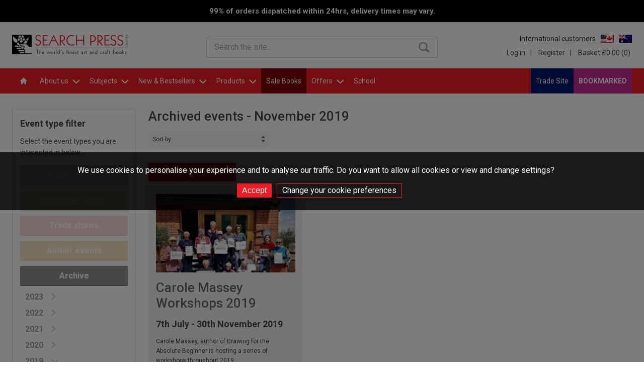

--- FILE ---
content_type: text/html; charset=utf-8
request_url: https://www.searchpress.com/events/2019/11
body_size: 42536
content:


<!DOCTYPE html>
<html xmlns="http://www.w3.org/1999/xhtml">
<head><meta charset="UTF-8" /><meta name="viewport" content="width=device-width, initial-scale=1, maximum-scale=1" /><meta name="format-detection" content="telephone=no" /><title>
	Events | Search Press
</title><script type="application/ld+json">{"@context": "https://schema.org","@type": "Website", "@id": "https://www.searchpress.com", "url": "https://www.searchpress.com", "potentialAction": [{"@type": "SearchAction", "name": "Keyword search", "target": "https://www.searchpress.com/search?keyword={keyword_search}&exactPhrase=y", "query-input": "required maxlength=255 name=keyword_search"}, {"@type": "SearchAction", "name": "ISBN search", "target": "https://www.searchpress.com/search?isbn={isbn_search}", "query-input": "required maxlength=13 name=isbn_search"}]}</script><script type="application/ld+json">{"@context": "https://schema.org","@type": "Corporation","name": "Search Press","logo": "https://www.searchpress.com/_assets/logo-main.png","url": "https://www.searchpress.com","address": {"@type": "PostalAddress","streetAddress": "Search Press, Wellwood, North Farm Road, Tunbridge Wells","addressLocality": "Kent","addressRegion": "England","postalCode": "TN2 3DR","addressCountry": {"@type": "Country","name": "GB"}},"contactPoint": {"@type": "ContactPoint","telephone": "0044 (0) 1892 510 850","contactType": "customer service","areaServed": "GB","availableLanguage": "en"}}</script><script type="application/ld+json">{"@context": "https://schema.org","@type": "Organization","name": "Search Press","url": "https://www.searchpress.com","description": "The leading supplier of arts & crafts books in the UK. We publish beautiful and practical books that delight and instruct artists and crafters of all skill levels the world over.","logo": "https://www.searchpress.com/_assets/logo-main.png","image": "https://www.searchpress.com/_assets/logo-main.png","sameAs": ["http://www.facebook.com/Search-Press-Art-and-Craft-Books-101643268908/", "https://twitter.com/SearchPress", "http://www.pinterest.com/searchpress/", "http://www.instagram.com/searchpress/"],"address": {"@type": "PostalAddress","streetAddress": "Search Press, Wellwood, North Farm Road, Tunbridge Wells","addressLocality": "Kent","addressRegion": "England","postalCode": "TN2 3DR","addressCountry": {"@type": "Country","name": "GB"}},"telephone": "0044 (0) 1892 510 850"}</script><link href="https://fonts.googleapis.com/css?family=Roboto+Slab:300,400,600&amp;display=swap" rel="stylesheet" /><link href="https://fonts.googleapis.com/css?family=Roboto:300,400,500,700" rel="stylesheet" /><link href="/_inc/css/reset.css?v=1.2" rel="stylesheet" type="text/css" /><link href="/_inc/css/dropkick.css?v=2" rel="stylesheet" type="text/css" /><link href="/_inc/css/slick.css" rel="stylesheet" type="text/css" /><link href="/_inc/css/slick-theme.css" type="text/css" rel="stylesheet" /><link href="/_inc/css/responsive.css?version=5.2" type="text/css" rel="stylesheet" /><link href="/_inc/css/uniform.default.css?version=5.0.5" rel="stylesheet" /><link href="/_inc/css/jquery.sidr.dark.css" rel="stylesheet" type="text/css" /><link href="/_inc/css/feature-panels.css?v=1.2" rel="stylesheet" type="text/css" />
      <link href="/_inc/css/mainStyles.css?v=639045108358312643" rel="stylesheet" type="text/css" />
      <link href="/_inc/css/responsive.css?v=639045108358312643" rel="stylesheet" type="text/css" />
      <link href="/_inc/css/font-awesome.css" rel="stylesheet" type="text/css" />
      <link href="/_inc/css/mainStyles-2017.css?v=639045108358312643" rel="stylesheet" type="text/css" />
   <link href="/_inc/css/anniversary.css?v=1.6" rel="stylesheet" type="text/css" /><link href="https://fonts.googleapis.com/css?family=Lobster&amp;display=swap" rel="stylesheet" />

   <script src="/_inc/js/jquery-3.7.1.min.js" type="text/javascript"></script>
   <script src="/_inc/js/jquery.matchHeight.js" type="text/javascript"></script>
   <script src="/_inc/js/slick.min.js" type="text/javascript"></script>
   
   <script src="/_inc/js/dropkick-mod-checkboxes.js" type="text/javascript"></script>
   <script src="/_inc/js/jquery.uniform.js" type="text/javascript"></script>
	
	<script src="/_inc/js/jquery.jpanelmenu.js" type="text/javascript"></script>	   
	<script src="/_inc/js/functions.js" type="text/javascript"></script>
	<script src="/_inc/js/siteFunctions.js?v=1.3" type="text/javascript"></script>

   <script type="text/javascript">
      var searchOptionsLoaded = false;
      var dkMPSearchSeriesNames = null;
      var dkMPSearchSubjectNames = null;
      var dkMPSearchPublishers = null;
      var dkMPSearchPublicationMonth = null;
      var dkMPSearchPublicationYear = null;
      var dkMPSearchPublicationMonthTo = null;
      var dkMPSearchPublicationYearTo = null;
      var dkMPSearchPriceFrom = null;
      var dkMPSearchPriceTo = null;

      //var _gaq = _gaq || [];
      //_gaq.push(['_setAccount', 'UA-5921736-6']);
      //_gaq.push(['_trackPageview']);
      //(function () {
      //   var ga = document.createElement('script'); ga.type = 'text/javascript'; ga.async = true;
      //   ga.src = ('https:' == document.location.protocol ? 'https://ssl' : 'http://www') + '.google-analytics.com/ga.js';
      //   var s = document.getElementsByTagName('script')[0]; s.parentNode.insertBefore(ga, s);
      //})();
   </script>

   <script>
(function(i,s,o,g,r,a,m){i['GoogleAnalyticsObject']=r;i[r]=i[r]||function(){
(i[r].q=i[r].q||[]).push(arguments)},i[r].l=1*new Date();a=s.createElement(o),
m=s.getElementsByTagName(o)[0];a.async=1;a.src=g;m.parentNode.insertBefore(a,m)
})(window,document,'script','//www.google-analytics.com/analytics.js','ga');
ga('create', 'UA-5921736-6', 'auto');
ga('send', 'pageview');
</script>

      
	<!-- Meta Pixel Code -->
	<script>
	!function(f,b,e,v,n,t,s)
	{if(f.fbq)return;n=f.fbq=function(){n.callMethod?
	n.callMethod.apply(n,arguments):n.queue.push(arguments)};
	if(!f._fbq)f._fbq=n;n.push=n;n.loaded=!0;n.version='2.0';
	n.queue=[];t=b.createElement(e);t.async=!0;
	t.src=v;s=b.getElementsByTagName(e)[0];
	s.parentNode.insertBefore(t,s)}(window, document,'script',
	'https://connect.facebook.net/en_US/fbevents.js');
	fbq('init', '776133460157744');
	fbq('track', 'PageView');
	</script>
	<!-- End Meta Pixel Code -->
	   
	   
   <link rel="search" type="application/opensearchdescription+xml" title="Search Press" spellcheck="true" href="/opensearch.xml" />
    


   <script type="text/javascript">
      $(document).ready(function () {
         bindSearchToggle();

         $("body").click(function (e) {
            $("#searchContainer.open").removeClass("open");
         });
      });

      function MPResetSearchDropDowns() {
         if (dkMPSearchSeriesNames != null) {
            dkMPSearchSeriesNames.select(0);
         }

         if (dkMPSearchSubjectNames != null) {
            dkMPSearchSubjectNames.select(0);
         }

         if (dkMPSearchPublishers != null) {
            dkMPSearchPublishers.reset(true);//.select(0);
         }

         if (dkMPSearchPublicationMonth != null) {
            dkMPSearchPublicationMonth.select(0);
         }

         if (dkMPSearchPublicationYear != null) {
            dkMPSearchPublicationYear.select(0);
         }

         if (dkMPSearchPublicationMonthTo != null) {
            dkMPSearchPublicationMonthTo.select(0);
         }

         if (dkMPSearchPublicationYearTo != null) {
            dkMPSearchPublicationYearTo.select(0);
         }

         if (dkMPSearchPriceFrom != null) {
            dkMPSearchPriceFrom.select(0);
         }

         if (dkMPSearchPriceTo != null) {
            dkMPSearchPriceTo.select(0);
         }

         
            $("#rdoKWAnyWords").prop("checked", false);
            $("#rdoKWExactPhrase").prop("checked", true).change();
         
      }
   </script>
<meta name="description" /></head>

<body id="body" class="">

	<style>.jPanelMenu-panel {transform: unset !important;}</style>
	
	
	<!-- Meta Pixel Code -->
	<noscript><img height="1" width="1" style="display:none"
	src=https://www.facebook.com/tr?id=776133460157744&ev=PageView&noscript=1
	/></noscript>
	<!-- End Meta Pixel Code -->
	
    

   <div class="covid-banner">
      <p>99% of orders dispatched within 24hrs, delivery times may vary.</p>
   </div>






   <div class="notification">
      <img src="/_assets/icon-adding-basket.gif" /><br />
      <p>Adding item to the basket</p>
   </div>

   <div id="basketPopup" class="padded-20">
      <a class="close" href="#">&times;</a>
      <img src="/_assets/icon-added-to-basket.gif" alt="Item added" />
      <p>This item has been added to your basket.</p>
      <a id="proceed" class="btn btn-green" href="/basket">Proceed to checkout</a>
   </div>

   <form method="post" action="./11" id="form1">
<div class="aspNetHidden">
<input type="hidden" name="__EVENTTARGET" id="__EVENTTARGET" value="" />
<input type="hidden" name="__EVENTARGUMENT" id="__EVENTARGUMENT" value="" />
<input type="hidden" name="__LASTFOCUS" id="__LASTFOCUS" value="" />
<input type="hidden" name="__VIEWSTATE" id="__VIEWSTATE" value="/[base64]/[base64]/[base64]/Y2F0ZWdvcnk9cHVibGljLWV2ZW50cw1QdWJsaWMgZXZlbnRzZAIBD2QWAmYPFQQABjk0YTQxNxg/[base64]" />
</div>

<script type="text/javascript">
//<![CDATA[
var theForm = document.forms['form1'];
if (!theForm) {
    theForm = document.form1;
}
function __doPostBack(eventTarget, eventArgument) {
    if (!theForm.onsubmit || (theForm.onsubmit() != false)) {
        theForm.__EVENTTARGET.value = eventTarget;
        theForm.__EVENTARGUMENT.value = eventArgument;
        theForm.submit();
    }
}
//]]>
</script>


<script src="/WebResource.axd?d=urhZbKPCtK1JkdLAqrlVmjGiD_KVIvWLf2zoRJCY1OtTkwtrWOCvgM_eL_eT-_iWCBW_Zv76_DAWRqDw__q5TMlJ70mkDDj40TE__TiDGsk1&amp;t=638901572248157332" type="text/javascript"></script>


<script src="/ScriptResource.axd?d=Ix242HC4bsufoO1Zg-18ESnQOpg01hna2l3KpVbTB7h1NkyCPt6jJUweUXPmnMF7qKxUWsuIjeXCQF8VySp8ftGHBZvXnIeo-701X4qY08aqzlRJGIgMrtRHA8XJA16WI2ZwogHXixMsFDwMWy9bfWfa2zDt6BWzFImOCws0dOU1&amp;t=5c0e0825" type="text/javascript"></script>
<script src="/ScriptResource.axd?d=i2yc-kHztGz4sKTf7QOz-icdyggmomGxC2_Zzb2Wwc0Z3xWQPNZoBF-yozYB6gSi0xyW-M56Rbka1RCtLt7_KNdP8F64OB_KhR42JYAyrl8VsPWw43x6feB3UMKXTqqsXnas-AmkVKqlX_2i0BPuId92pk1dZAED3heqR2tUDpb0N45hO_xMCnY1crXNeJty0&amp;t=5c0e0825" type="text/javascript"></script>
<div class="aspNetHidden">

	<input type="hidden" name="__VIEWSTATEGENERATOR" id="__VIEWSTATEGENERATOR" value="77AEE442" />
	<input type="hidden" name="__SCROLLPOSITIONX" id="__SCROLLPOSITIONX" value="0" />
	<input type="hidden" name="__SCROLLPOSITIONY" id="__SCROLLPOSITIONY" value="0" />
	<input type="hidden" name="__EVENTVALIDATION" id="__EVENTVALIDATION" value="/wEdAKQD1Aty/pMuuD6nPtkloeugYttUAcW1o6CayXHNNRNyumO6Qgru2ORbJ8BpwYHm3/zoD6+4BMmLOaUTu3BU8vBdD0tVKeFcH/Cwa9dReTsfMLm4kLu/cJsCN5q7dhSrJzD1eicmsSgr6DPY2v9eZ1HK8zALfc+BL3TckCEL6QKru6tplDv4c4jCRSELwF1gKW7QeEzPUCc4W3DeqGJHy1L7EsRZdqWwaicy0eOEhlklO2X2OJeN/Fv30QFyET6EcdGzwdHlgxhrpfejLgtVF+LWJwms/N1ToI/nwEjaj0jIrq6A6QfD0C7AD9rgCtUSO6BmZMub1UCEe4/o1qtkfEmNheEbu4vXFXUGMz/xNHg7aVyu6D5SwTYOGlqRvtEPNP2wPWpFWJYmS/9saB74ozPnp7lEa729oHAj+nQrW3CUxVvpfH8iWEU4ItTiql8O4S45SR9U4POjNF/AcFn/ElNgMcR/76jx5LMGPwGynAI5s5oIjxJcFsRdGggiefufYh5c944P201E9kPUW69a3JGcaq5ytc/dQNU3mvMwwOd7B4rzFnl6RAEfX03pT0iz2MQ61ZH+zzapk98ckWkTKQztrn+49C8Sbu+ZEMHtqSOWCRETHw/R2wTln1X1M00YYj1vimD6qyWqbwGdHePpC/jPhEK4BSMTEpLPUrFmgquh+KY23nM12/qVsnyY1G6t7+tn0KtfcZyvKAPOGp1Z/JUcnV3GTfRUwmmNPcDOLCyxWVVavQsRntdkY7ACWoh7x/1NSnfhdCI0+M8Rv03wlt49p56iQi9dZxHw4IpSaGpjsSjJwyuhr6denT06thD6fOBECenWCr5sm3046NLsNFfDjvW2FPnFWhcJ+Kr3zfGkF6Q/AFnmRUOHvfCpnj20keHSOgnWF0bNujgdMwg35hFCS6uxdzK8odJiccOa0rMv6QdNpNrnc8urdCDGJDUVxfvQR1nhkcK4UmiYh/dBwt2AipDE7INfODJY40a/uTxfWlaTZgv1jZYDodKxBQuF4cvDjlNyGcRnLHvZ3VZDvzm/QXcMH0cp1No20rTwpabJATb9JfJ9OmEpMJL1CeSUnJed37n5jhgguWZxHhYo4emOHsuLIJb/fL1CXxX2BSsWYVYWVRDN/Y8gW5uC3/iLcPgTOtGzSYfpOfUSZFpBNKKoNPAGqDmFgIj6Wrdlbl75EyLT+I/WVxsMjxcTghNQxVbv05nQLB8feMBMrhNE0ye2IbaQ09wPx/5ZggpO8J6xy6m81tZ29PA2bQ34rNz1OtPM8ovUVdrehHjVr4V4LY6HvePfclAXHfpaxuiBeG635aR1RnAadQM1KGQX+HGDoM/qbvKVaLGv1rkeBwr7ChugjvbBXqLLOozCfJqQLStw/zCcJUmr9u9smKg4Hk8CyveefLYwyHybhDPzI4bexYCWEpXlwVOnsdGKqQQVhHjZ2j8r6n91/TnRwqIRule2ygaCT+XngR1x8PqZP/EULU/xwBYt4q+f3FZiOwUG5Ppdq+NgLfLYGRRb/n5sTjlVTm5sCO5R7BkAuNi0rbBAdnZyCm3ZyjALNmxUBlS3ALz4c0E2vJStoHZ2EdbQ4f4xyjggGUy84NsfwA8HwC+KNFWqbEeKbmMm0yLNiZg0YA+RN4NIixOooPO055JFy/udRwgUf4Z15bUpFCS8DGjjOId08HU9d/2hGsGNggY1oDFLG0NBwXXM8/nVjG3rfYF6WdkKrja5NjKi+KvhS77qfYJQeu90/oANG7r0WGEf+55sq8C/CrLlzZHpsuelb5gq0n/YTTQl9K0gJiy9Iyz4ncoS97gwLT5JVR4NXw5FiHeHt1ZICXTV7KxmMLiQCfY+rQzSVXyuLPduvP/aMsQrhLXAdQ720Fjb+RFzwNdTDdqbxGJF6mfMeu3Ez+2M5J3TR/SNyLZPypsfSVXbd8We141Hd+YEqnDgpSCeiGbuCl0nYip/jyHSU3jwVpmIRbFy4rau0Tu/alnteZ2LwlvMAxIylEcE0M5BIpfynSVIs+kyRlk3nMPAqbWoGTBpo4AEuXpEFPvjz4TihjJtMFAdA7zPKdJQ0nTkPNWkwbzBEAzWw0Aa2HUnlAYc9JdO++pBcq5ijr0kEcJKy9wXV6xdzdfob+n3NiU8mHbuppGgA8sCo66WDiYQYyh2Q4jRhCeolGN3IkVpEqyZS5/WV0utzbh7qcQZ5l76CMs4yxsQgUPOVKoK+pxx6BRl9SiV9DJwAAiuIVigWWZU5cOPbMoN9mVWm8qBGwSzyMke1A8hkixNSnKu3gFziA3zO/NzDwVvxSd0rMBIPyS2u6wpw76C2MIs26uW+2aPJJjygzJluaQplL3Q3K7oqWcDyKZiBi8326whu55EBjDSSuLjuKFOcfrfItlVOtDz6Dow9Or7cyU/jVueAdXBkLo7UfbDcGxL+9T6ZnrsyGe0c0Tv04l8hMInY6WXe45SbNotGm/6i4v7iLflKZmulxFpiTB+VfqMvEMBWvDX5NiBeAwsKDjaYy5KHwlOiWoKUdi8Ve6VtEGgVhXZ1EODwKakp4K54dtdUqm7Lu3Cg3+3QkZYQ6199Ad64YF1V5kRI6P4z0eTOBkI/5RtlUKg6/05jEpuGAAauUnDj9f5h314nIIAPGgYlWK8BJqaC0yPHX7xxV89PMtX8ben5TYOlBcKDBLhpBN+9MzakXnEvHMc+LnCgp/BLQSCmaszUlRHrIqCNdKIRbuN5KtyHKYRQQL94NEQRs//GcsdIFxpPkKJoGsFnS2uCcW+8Ml9AH47VIfwV8jHDnXqTxRYKHGqgJZrUTU3i/VK8DqIpYp4Mimokg7Q3dV3rvTYOSIsKe2pkByI51MrTWlBkr4kXBwfNOGDxUdiGZF8jzfwy+5ll6nRb/bN0fbKAHUZWrhsE5e96/9RrQu3v0vl8Yh0tIIVTFI3rRamINigVxZD5hrNz4g3rGm5mJYUIDaMphMvE0GWYWJVQOJcZNAXKn9seC2J47gb9QooXUaTM0EASeHxzDaWOiQUVY1g1RKbywLU5sJn3EY51WB7F5n0aapVwT2v6qgLhFRvsd5xUtuwmrUH32a6JqpLAIXm/9GLmzFdhH+AWtnzAZe9oRzKIWo5ukG/2ZJWtrlXZJvcIBkA4m4nUJ2T2C8AnY0ZEOGO3J6t8Hokc7MLEMTtt6iZVgNdH4Mc5Q25KEYNMhUXgUsnMZoHBwIeFRVf+7xMEi9ulc1nIigC115cBgAGOnA3p6exGfcZlS2REt/lYtOVWsr9IPSNOyYhgrwb9qYBEg9vv1QAlBZDdoEeICpgNTxg8/jH27YxAqVbpG/RWOdgfEwtU0HQ+6TWA1S7lZJ09AdHztZa7QWA6VBVlGgx2f6oHec/ockmD37OWYyex8hWegg+NcY95yItBwDEzLSvjAhytey+hhANTQf2A4UvyA6m4SEFaJClbaBkjTAp5v0i07zD89utEEQ+fjb7UUDbgX9XlZJ1IhXPsXngB99UGZBBQYsCPWygbXFMM9iinEv4f8kgQ/gJKr+MbfknuA/b7izFzq6Ihp5krGTdEAiwklYUvyQVVqjQP3cZdBtf46koS8Eg2IeO9yplNaU3ZvEOnd9yrCuNaPvDwcti6nSXwHXhfVkU8HagwiT55iNNdyd60NnGW6dWcockQNTQlTiiE3l9/mf/jiLGRbGgILqQu8xBvkVk5gzKdL/+YI5TYf+LgfsZl4WevLn/2slWr1/bQEdLvQLMPZcqvkeQDUulKr0vjWqwxGcCOhxrMMeCtR5a0onCCmlU/Fn0xkivOrGoEcfhVLF4eQCa9xubtaeU1IYsDIEUmWdt9kBjq/qUbO8/EICGnXb4R6Qw4hP5mUbuMaQQpcjxJ+af4aU8igEo/hS4SLTiw/tqC5zGRDNhvCdVrS+CFMBfamEBZscSkjNTkDPTeJmZs1+F/EgvP1ltaLV3ZeC7iQmh1mATZgthEG+ckftfebCIQ/F7mwbowsihSs2/IHbhQULMmd7kMDc2aKwxC2oHxTuzu9at8OPWYI7JSxrU3qpP42bpB4OmL9nRwyDN1IBBqkS89280SF1T9nbPCXjGM14reBMOOCaE1zPcCnm8GRyUZXTfbYVZBqL8e9UKX5z66TyOZpbZzBzYIKH1KfY+nLCrJlJeZ1o/03k36xstAgDx4PotYwcre1ikG+19sVXF+NzvQRA6Y5BzAAWROi8oyAO27M3MklOSsagbnsQNDinATjLhUZ3w4ISKOq5GvyBwjSPSL674M/Zb6x3xemuGKEV7WkIspf7sYbaxhyj2IWwhz8BR9z53ELx4iV/V+rqQ8EjriL97EdsSk7bkwOuifIgHppqKjhb8CGsk40SNfSU8gHoXdl85o6UYpPYiXRNgFahrDObXVID0tykL564cDcQY8jTXYA8cIya/lndEWQgI1ak4OuqFefGFeHyE0XkP2VjqH2cdHZ6f21hIP/mMnh7DzXt61MreK5zz6JZ16RnmapFHaXIBCCaiw/t2xXmkFooQdPE5rOwcvcm+XS8p2O/+KzMYJZX7Tr+VAnMonIwKIn2Nw/GTWDi4eR41jNPUDMiRvORxLACejCYQ9307qj+Wi6ANo+68UFYLsJ/q5ezJCV2PRY3LzpBvHl4RWafiafYk6GBUSqJgCbJUYopA8rLFh1o64KBNhE2v4a4FxcNcuE8QPwOS8bMthGs9OLuBNN3ZlhEPLyIeoiuu14gLZaXFeJi3xThF17zc4MQ72Kx0jMeogHCPFkpRYIf91ZgjMLgkgiTk9IWcjs9QC/OW30oCf0qZMJ3IuQlRUv6xT3tZL2fYqa8AvhuWknW5D81DNjLiw7wJnqXEEnKN0zIvlF/uaU4SraNfKU+QhZvDKJlMpbJAtKrD0fAuyxtX0yZaZEtF5eudZrMc7V3JKZa3Y1eDbMxmHD7cZjc2XpoykEMa5L6HCqdDTGo6Mfq25J9zbWW7kgf5SaUPMCAHg+SS/OqmI8Spu804v5WbL39n81PiZpVZXv+ZSU2tZFYwRSeTnAN5t/jHW7m2ulXCmVhKp3DtIaA39pUgPdRdvgwYWHYw/BWRfEi7TUfCmamLGNYuHihMHmyG2O76Fkjt2q+kij1TNQknXfPFnNVfvqm67WqThg8Zjqn6t46N9D17V/+/Yw77vyOlLMjfBiyJUwARvAuj4t1L12Z9IltdkCL25YhDJtXtUDKv5RFTDId0y8LXHaXdjSdpIeYFPIasEhIjEZsti088qYydw8qnuwNhkvClySxv8DNnIg0WgFpACJj7l52qKuQp/yrwmBDOQ5Fo/r4Wh5/[base64]/F/0pyM4+FrpUynw4g0fK/vl1ASJedND5TLINj70b8eIOSo/gq2A0Uu1fDLWH+Uv9h0DTmwSJwHryfgsf0rDk8xUWCuwA3fKrHfaAcz8dpCAb4Gup2+72bAUC1kqypFxkTonehaVDWV095RRkNrUFcoCmzsorTfWcOSiBJa+aI51swJnG5Jb1bE+ZhM1swBt2f6QCaJBFVjdT4uLzQy3tIwOexUuQKNDT+paEvEtpd7jz0o+tdIk/BD561GPHQpt9NooipytXQbqvPY3cTCrgGhuU7vMmk+vQXjsQOvsT3OSIf4H8u6XK4UWNeGkyEcsGiW43NQVipSuq4/gnMFHEznUuiUShIeCKViYBZzDhWkn/ldOzSK9cwPc6l1G/Ty4VvBdRX/26y0PlG2joxMUAv+ItOIRlBTun8r6muzIxPAyAntjWa5uGMnk32dM08OqHHnZ7d1ErdAJdN384okn8RrHhK9vK4Kf31CnnohlNS12Yz6zzeQaAKh0R/LjTIBxabbJk703yEnUEpePoA9Dzc46W2Txl9PIc0WKRmd289z7OhsGl4lAlSUly7hS7RYqjGFlrbb1lIvRSL6ggLSPI5YSpQ7metcCJz1WhpDjTQsFCa3YQ1oqqm+QSVpsqVVQTOYa0cj6ZSlUuIo/lY2LCpg40XY263+DEsordVFyQF6954npaXS9CsoL+WSwfgdXI1Hb1vv5dPAzdcWIJdrCRX2ZWKXlExHyxdgUF7S37cCiO/EnKCEnSGX2cpZ6giuTtXCNEGFzZbYR8lwYRXiS25MffF0ZoXsDOsC8alYtLWIIroyXS7gJUwKrdoS/[base64]/yRHfgUvaK1De/jXtKF5x/7benvTT8XprYHGLjNe6oZxmDCUZhbm+SdbXKP1sarlTcm/00GbD1CKj11UJhpVPmF3fAnpV+wO5zizE+1Q9BeRXsjS8QE625YwdXK01T+liD1y0kE6V+q62XaB0vG/rITvFHFFfkMZTtnyOHvqSx34TOylLIuLlZ413M+IWUaCOmu2ug4C/dvwpiYBXy5suN0b5VNeVLG+wtMi+G74iWYFJEZHhuEOUcuHHpaPuP1fohsF2KhCIx0QzJlXVbrtAasg5FmISv96WZNRMJpZezmekaHdMM98TIGwLWSwHfhOBr8I6wBIDaSNgElTeTnpYTSM06b7WJgeWEdR+ZdXOA/72TkwBgVfKbUCVgABM5frCDWeJ4LOmydCQTrKUAM+JkvHz+SnhWTwgpAWFPy47dzVLAnwBGcJJITlv/ok0IU1yplKg3SygGZrzjCyS7OZdRA5xs1nzRrjcBgGYKodC4UYljKhxOgF7Y+GrKhNyzqhxvtUkIuk9rdAsH0U/zo//XvtMWDWYFVPU5hxe8FVt1128cb7DxH1q9kc/2mAbVZ+MQs5cdAnGs47Mbku/hHBWhNuAU+wh+6klYizsVcXhEO+LaeRvax39pMJqLuDLVp+LOhra6RDks5GJzuRExwxJiGdhfre1ozOVa1Cxhc4Mea/VwNEtaDGnD+BEzPSKyk6XfZ9lg74QFQublsXO27Uu4LM16S4ojn958kTIwajazguPPdg3VSbsRNFhmArSwDPxvrEqmUShef+3lEhapqBJrrtu0twXKKk3KZW+NDVcNa46+5AicaaNfAXVO6wyiBcucdqLVG8dDQ8NbdgM2iGSUIEf1XL7XBaZnGDxcbYYh/y4blfVjwE09vs8V8lwiJvjgVj0rPOLAGAn0mqrXoejdXIt6XsBZd6SPvxCZNQTQs+JUbMuyHZyupFAnX1FQTj1BZ24lXxZMtOCW2ydRRg0/gdQXZxVv1Tj9EEC5W8f8b9UrbNytfICKMctY7oDBNDCZbwkJvabm1u4kV+UclXlNTxX72n59QGeRU+Ka2i0yd91jNWSx2x8g8EKtrsjGINhRYd3oARsleDpC1QAn+hnWIc9xfkgT1/xqFnX2UUHGHOyqJamAB/BJ+7awggg4/NPv3mEye6Y1WeT8IZJkL54tpWp495P35jwVJzwdLPWm42+EsIJ3ieFg87AqvYl436zPbhO9SnuA8NZQXoheKl62KGnN9SzNwZ94W/DPFP7ZuAwRVmT5em7FEEKby1sNcF5Q/PQcvieM0iN4m1bZlTP9tQDabM77RnA311BS9xLuPcpxskei/arTHgxmuTREGge7KWY2wDiPuhwtbiJVfxeOKZxOstGLWCFwLZwTUNBKSKTglDWFM/gn4nFw4Paj89nJgyiRauo0MMOpA6SaqYql0o3UhBeLnTFbZjcztvm8lbiQCXhQis5h58pqWbYlPJdxIH9a5gx/Ph9z7lh9w6052dbYaOchdWfGeMFSFRjvY8CEYvu/xLwlHQ5e6wFpcdrUd2ONeACKtiAzT3JtpYkqg7LkZ2zZ+XVrWBtT7e9D2qHUv/d1E8jckKd2pMRpMBldkirHHHYUzGQPZYur9csVtI3BCdUF9mFC4eRYQpnzyDCwA799Ua+FSnpwDRey+PqbkWQDLCzTrPLWsEEv08bf27yLqfMHaNf4LRUIQLy1BCwxoEOxIjf13Fs/2MIdKhiv/2UA4W8++7qyC+pt0id3aQHcuWJjByDNBsHHIdpa+az3SZb870dYRG8unxt02v9TY3XwOyqf+o+srqg7cZiUvDUcdbOaeudLxxyi9kDPk56d5debyn4UdRKwd5vmyJrzRNjfNwp6iiCQp0Nc3wq6ZpfF0So/8C0rXJOOhLqzyLstUVjbNrQKTGmcd74cUBcPSt0x94JkB9htMeVu71XzYpJjzdF/5ZzzJ1UcSqKJtfTb6fEOWMhabKaADd/Srz4R1bZafdE5YEHJmNgl68b6ozROfiiZtpI14o5svDTRIsE+rPsUOeV03eg00d5HwQ3dHhlWU5vlwhpVQQLqkSq8lVan6bG1qsRgCm2sIUdiM4jsbvxZ1SStZnb8M44fiK8IogmISLwEApGZa/+yC7oUpkmcUSmRMCb9mqBu2HS/8z4WFXd5CxR8gfW44oHV0MCi/PHN7SaDuxVBKExXYq/Gye7JA9t+su6pg8datxINCdbX6GhovgcOloyPyUk7t8ITKKkC67dsrc=" />
</div>
       
       
      <script type="text/javascript">
//<![CDATA[
Sys.WebForms.PageRequestManager._initialize('ctl00$ctl00$ScriptManager1', 'form1', ['tctl00$ctl00$basketUpdatePanel','basketUpdatePanel'], ['ctl00$ctl00$btnMainSearch','btnMainSearch'], [], 90, 'ctl00$ctl00');
//]]>
</script>


      <div id="sidr" class="sidr">
         <ul class="mobile-nav">
<li class=""><a id="" href="/" target="_self">Home</a>
</li><li class=""><a id="" href="/about-us" target="_self">About us</a>
<ul>
<li class=""><a id="" href="/about-us" target="_self">About us</a></li>
<li class=""><a id="" href="/contact-us" target="_self">Contact us</a></li>
<li class=""><a id="" href="/how-to-find-us" target="_self">How to find us</a></li>
<li class=""><a id="" href="/awards" target="_self">Awards</a></li>
</ul>
</li>
<li class=""><a id="" href="" target="_self">Subjects</a>
<ul>
<li class=""><a id="" href="/practical-art" target="_self">Practical Art</a></li>
<li class=""><a id="" href="/textile-crafts" target="_self">Textile Crafts</a></li>
<li class=""><a id="" href="/needlecraft-and-embroidery" target="_self">Needlecraft &amp; Embroidery</a></li>
<li class=""><a id="" href="/papercraft" target="_self">Papercraft</a></li>
<li class=""><a id="" href="/knitting-and-crochet" target="_self">Knitting &amp; Crochet</a></li>
<li class=""><a id="" href="/jewellery-making" target="_self">Jewellery Making</a></li>
<li class=""><a id="" href="/sewing-patchwork-and-quilting" target="_self">Sewing, Patchwork & Quilting</a></li>
<li class=""><a id="" href="/sugarcraft-and-cake-decorating" target="_self">Sugarcraft & Cake Decorating</a></li>
<li class=""><a id="" href="/pottery-and-ceramics" target="_self">Pottery & Ceramics</a></li>
<li class=""><a id="" href="/woodworking" target="_self">Woodworking</a></li>
<li class=""><a id="" href="/crafts" target="_self">General Crafts</a></li>
<li class=""><a id="" href="/journalling-and-lettering" target="_self">Journalling & Lettering</a></li>
</ul>
</li>
<li class=""><a id="" href="/new-books?publication=2" target="_self">New &amp; Bestsellers</a>
<ul>
<li class=""><a id="" href="/new-and-coming-soon" target="_self">New &amp; Coming Soon</a></li>
<li class=""><a id="" href="/bestsellers" target="_self">Bestsellers of the Month</a></li>
</ul>
</li>
<li class=""><a id="" href="/products" target="_self">Products</a>
<ul>
<li class=""><a id="" href="/kraft-tex" target="_self">kraft-tex</a></li>
<li class=""><a id="" href="/craft-kits" target="_self">Craft Kits</a></li>
<li class=""><a id="" href="/half-yard-pattern-shop" target="_self">Half Yard Pattern Shop</a></li>
<li class=""><a id="" href="/gift-vouchers" target="_self">Gift Vouchers</a></li>
<li class=""><a id="" href="/gift" target="_self">Gift and Non-craft</a></li>
<li class=""><a id="" href="/software" target="_self">Software</a></li>
</ul>
</li>
<li class="sale-books"><a id="" href="/sale-books" target="_self">Sale Books</a>
</li><li class=""><a id="" href="/offers" target="_self">Offers</a>
<ul>
<li class=""><a id="" href="/special-offers" target="_self">Special Offers</a></li>
<li class=""><a id="" href="/hurt-books" target="_self">Hurt Books</a></li>
<li class=""><a id="" href="/loyalty-rewards" target="_self">Loyalty Rewards</a></li>
</ul>
</li>
<li class=""><a id="" href="https://www.school.searchpress.com/" target="_self">School</a>
</li><li class="bookmarked"><a id="" href="https://www.bookmarkedhub.com/" target="_self">BOOKMARKED</a>
</li><li class="trade-site"><a id="" href="https://trade.searchpress.com/" target="_self">Trade Site</a>
</li>
</ul>

      </div>

      <header>

         <div id="basketUpdatePanel">
	
               <div class="inner clearfix">
                  <a href="/"><img src="/_assets/logo-main.png" alt="Search Press" width="230" class="logo"></a>

                  <div class="header-controls">
                     <div class="international-customers">
                        <label>International customers</label> <a href="https://www.searchpressusa.com" target="_blank" title="Unites States Customers"><img src="/_assets/us-flag.jpg" alt="US Flag" /></a> <a href="https://www.searchpress.com.au/" target="_blank" title="Australian Customers"><img src="/_assets/flag-aus.jpg" alt="Australian Flag" /></a>
                     </div>

                     <ul class="header-controls">
                        <li class="right-border"><a href="/login">Log in</a></li>

                        

                        
                           <li class="right-border"><a href="/register">Register</a></li>
                        
                        
                        <li id="basketContainer"><a href="/basket">Basket
                       
                           £0.00
                           (0)</a></li>
                        <li class="mobile-trade"><a href="https://trade.searchpress.com" target="_blank">Trade Site</a></li>
                     </ul>
                  </div>

                  <div class="hamburger-container">
                     <button class="hamburger hamburger--spring" type="button" id="mobile-nav-button">
                        <span class="hamburger-box">
                           <span class="hamburger-inner"></span>
                        </span>
                     </button>
                  </div>

                  <div id="searchContainer" class="header-search-container">
                     <a class="search-toggle">Search the site...</a>

                     <div id="searchDropdown" class="search-dropdown clearfix">
                        <div class="form-cell" style="width: 100%;">
                           <label>Keyword <span>
                              <img src="/_assets/tooltip.png" width="12" height="12" /><p>Keyword: searches contents, blurb and title fields for the words entered</p>
                           </span></label>
                           <input name="ctl00$ctl00$tbKeyword" type="text" id="tbKeyword" class="search-field" />

                           <div id="pnlSearchKWOptions" class="radio-option-group">
		
                              <div id="pnlSearckKWExactPhrase" class="radio-option checked">
			
                                 <div class="radio-icon"></div>
                                 <span class="search-field"><input id="rdoKWExactPhrase" type="radio" name="ctl00$ctl00$rdoKWOption" value="rdoKWExactPhrase" checked="checked" /><label for="rdoKWExactPhrase">Exact Phrase</label></span>
                              
		</div>

                              <div id="pnlSearchKWAnyWords" class="radio-option">
			
                                 <div class="radio-icon"></div>
                                 <span class="search-field"><input id="rdoKWAnyWords" type="radio" name="ctl00$ctl00$rdoKWOption" value="rdoKWAnyWords" /><label for="rdoKWAnyWords">Any Words</label></span>
                              
		</div>
                           
	</div>
                        </div>

                        <div class="form-cell">
                           <label>Series Name</label>
                           <select name="ctl00$ctl00$ddlSeriesName" id="ddlSeriesName" class="search-field">
		<option value="">-Any-</option>
		<option value="10 Step Drawing">10 Step Drawing</option>
		<option value="200 Origami Papers">200 Origami Papers</option>
		<option value="30 Minute Artist">30 Minute Artist</option>
		<option value="A Love of Cloth &amp; Thread">A Love of Cloth &amp; Thread</option>
		<option value="Aardman">Aardman</option>
		<option value="Absolute Beginner Art">Absolute Beginner Art</option>
		<option value="Absolute Beginner Craft">Absolute Beginner Craft</option>
		<option value="Adult Coloring">Adult Coloring</option>
		<option value="All-New Twenty to Make">All-New Twenty to Make</option>
		<option value="Anyone Can Paint">Anyone Can Paint</option>
		<option value="Art in the City">Art in the City</option>
		<option value="Art of Drawing">Art of Drawing</option>
		<option value="Artist&#39;s Bible">Artist&#39;s Bible</option>
		<option value="A-Z of Needlecraft">A-Z of Needlecraft</option>
		<option value="Beginner&#39;s Guide to Needlecrafts">Beginner&#39;s Guide to Needlecrafts</option>
		<option value="Build a Bag">Build a Bag</option>
		<option value="Colour by Numbers">Colour by Numbers</option>
		<option value="Colour Mixing Guides">Colour Mixing Guides</option>
		<option value="Complete Guide">Complete Guide</option>
		<option value="Craft Card Decks">Craft Card Decks</option>
		<option value="Craft Pocket Books">Craft Pocket Books</option>
		<option value="Creative Haven">Creative Haven</option>
		<option value="Debbie Shore Sewing Patterns">Debbie Shore Sewing Patterns</option>
		<option value="Debbie Shore’s Sewing Room Secrets">Debbie Shore’s Sewing Room Secrets</option>
		<option value="Dover Architecture">Dover Architecture</option>
		<option value="Dover Bookshelf">Dover Bookshelf</option>
		<option value="Dover Children&#39;s Activity Books">Dover Children&#39;s Activity Books</option>
		<option value="Dover Fashion and Costumes">Dover Fashion and Costumes</option>
		<option value="Dover Fine Art, History of Art">Dover Fine Art, History of Art</option>
		<option value="Dover How to Draw">Dover How to Draw</option>
		<option value="Dover Little Activity Books">Dover Little Activity Books</option>
		<option value="Dover Little Activity Kits">Dover Little Activity Kits</option>
		<option value="Dover Pictorial Archive">Dover Pictorial Archive</option>
		<option value="Dover Pocketbook Collection">Dover Pocketbook Collection</option>
		<option value="Dover Stickers">Dover Stickers</option>
		<option value="Dover Tattoos">Dover Tattoos</option>
		<option value="Dover Thrift Editions">Dover Thrift Editions</option>
		<option value="Draw 100">Draw 100</option>
		<option value="Draw 30">Draw 30</option>
		<option value="Draw in 10 Minutes">Draw in 10 Minutes</option>
		<option value="Drawing Using Grids">Drawing Using Grids</option>
		<option value="Easy Guide to Painting">Easy Guide to Painting</option>
		<option value="Embroidered Treasures">Embroidered Treasures</option>
		<option value="Embroidery Inspirations">Embroidery Inspirations</option>
		<option value="Embroidery Made Easy">Embroidery Made Easy</option>
		<option value="Encyclopedia of">Encyclopedia of</option>
		<option value="Gasper&#39;s Cove Mysteries">Gasper&#39;s Cove Mysteries</option>
		<option value="Half Yard">Half Yard</option>
		<option value="How to Draw">How to Draw</option>
		<option value="How to Paint">How to Paint</option>
		<option value="I Can">I Can</option>
		<option value="Jewelry School">Jewelry School</option>
		<option value="Kawaii">Kawaii</option>
		<option value="Kew Books">Kew Books</option>
		<option value="Knit a Mini">Knit a Mini</option>
		<option value="Lettering, Calligraphy, Typography">Lettering, Calligraphy, Typography</option>
		<option value="Little Activity Books">Little Activity Books</option>
		<option value="Love to Sew">Love to Sew</option>
		<option value="Magickal Library">Magickal Library</option>
		<option value="Make Series">Make Series</option>
		<option value="Milner Craft Series">Milner Craft Series</option>
		<option value="Mini Amigurumi">Mini Amigurumi</option>
		<option value="Mini Knitted">Mini Knitted</option>
		<option value="Paint 50">Paint 50</option>
		<option value="Paint Pad Poster Books">Paint Pad Poster Books</option>
		<option value="Painting Step-by-Step">Painting Step-by-Step</option>
		<option value="Picture the Past">Picture the Past</option>
		<option value="Pokémon">Pok&#233;mon</option>
		<option value="Practically Awesome Animals">Practically Awesome Animals</option>
		<option value="Quick and Easy">Quick and Easy</option>
		<option value="Ready to Paint">Ready to Paint</option>
		<option value="Ready to Paint in 30 Minutes">Ready to Paint in 30 Minutes</option>
		<option value="Ready to Paint Postcards">Ready to Paint Postcards</option>
		<option value="RSN Essential Stitch Guides">RSN Essential Stitch Guides</option>
		<option value="RSN series">RSN series</option>
		<option value="Search Press Classics">Search Press Classics</option>
		<option value="Search Press Colouring Books">Search Press Colouring Books</option>
		<option value="Sew">Sew</option>
		<option value="Sew Your Own Nursery Rhyme">Sew Your Own Nursery Rhyme</option>
		<option value="Simply Coloring">Simply Coloring</option>
		<option value="Simply Paint">Simply Paint</option>
		<option value="Stitched Textiles">Stitched Textiles</option>
		<option value="Super Simple">Super Simple</option>
		<option value="Take Three Colours">Take Three Colours</option>
		<option value="Take Two Fat Quarters">Take Two Fat Quarters</option>
		<option value="The Beginner’s Guide to">The Beginner’s Guide to</option>
		<option value="The Bouquet in a Book">The Bouquet in a Book</option>
		<option value="The Colour Mixing Guide">The Colour Mixing Guide</option>
		<option value="The Companion Series">The Companion Series</option>
		<option value="The Granny Square Card Deck Collection">The Granny Square Card Deck Collection</option>
		<option value="The Handmade Spa">The Handmade Spa</option>
		<option value="The Innovative Artist">The Innovative Artist</option>
		<option value="The Paint Pad Artist">The Paint Pad Artist</option>
		<option value="The Re:Fashion Wardrobe">The Re:Fashion Wardrobe</option>
		<option value="The RSN Stitch Bank">The RSN Stitch Bank</option>
		<option value="The Textile Artist">The Textile Artist</option>
		<option value="Transfer &amp; Stitch">Transfer &amp; Stitch</option>
		<option value="Twenty to Make">Twenty to Make</option>
		<option value="Watercolour Artists’ Pocket Books">Watercolour Artists’ Pocket Books</option>

	</select>
                        </div>
                        <div class="form-cell">
                           <label>Subject</label>
                           <select name="ctl00$ctl00$ddlSubjectName" id="ddlSubjectName" class="search-field">
		<option value="">-Any-</option>
		<option value="Children&#39;s">Children&#39;s</option>
		<option value="Colouring">Colouring</option>
		<option value="Dover">Dover</option>
		<option value="General Crafts">General Crafts</option>
		<option value="Gift and Non-craft">Gift and Non-craft</option>
		<option value="Jewellery Making">Jewellery Making</option>
		<option value="Journalling &amp; Lettering">Journalling &amp; Lettering</option>
		<option value="Knitting and Crochet">Knitting and Crochet</option>
		<option value="Mind, Body &amp; Spirit">Mind, Body &amp; Spirit</option>
		<option value="Needlecraft &amp; Embroidery">Needlecraft &amp; Embroidery</option>
		<option value="Papercraft">Papercraft</option>
		<option value="Pottery &amp; Ceramics">Pottery &amp; Ceramics</option>
		<option value="Practical Art">Practical Art</option>
		<option value="Sewing, Patchwork &amp; Quilting">Sewing, Patchwork &amp; Quilting</option>
		<option value="Sugarcraft &amp; Cake Decorating">Sugarcraft &amp; Cake Decorating</option>
		<option value="Textile Crafts">Textile Crafts</option>
		<option value="Woodworking">Woodworking</option>

	</select>
                        </div>
                        <div class="form-cell">
                           <label>Book Title <span>
                              <img src="/_assets/tooltip.png" width="12" height="12" /><p>Title:  searches any word in title field.</p>
                           </span></label>
                           <input name="ctl00$ctl00$tbBookTitle" type="text" id="tbBookTitle" class="search-field" />
                        </div>
                        <div class="form-cell">
                           <label>Author</label>
                           <input name="ctl00$ctl00$tbAuthor" type="text" id="tbAuthor" class="search-field" />
                        </div>
                        <div class="form-cell">
                           <label>ISBN13</label>
                           <input name="ctl00$ctl00$tbISBN" type="text" id="tbISBN" class="search-field" />
                        </div>
                        <div class="form-cell">
                           <label>Publisher</label>
                           <select size="4" name="ctl00$ctl00$ddlPublisher" multiple="multiple" id="ddlPublisher" class="search-field" checkboxes="checkboxes">
		<option value=" Search Press"> Search Press</option>
		<option value="David &amp; Charles">David &amp; Charles</option>
		<option value="Abrams">Abrams</option>
		<option value="Abrams &amp; Chronicle">Abrams &amp; Chronicle</option>
		<option value="Ampry Publishing">Ampry Publishing</option>
		<option value="Andrews McMeel">Andrews McMeel</option>
		<option value="Annie&#39;s">Annie&#39;s</option>
		<option value="Artisan">Artisan</option>
		<option value="Assembil Books">Assembil Books</option>
		<option value="Batsford">Batsford</option>
		<option value="Bloomsbury">Bloomsbury</option>
		<option value="Bonnier Books">Bonnier Books</option>
		<option value="Boulder Books">Boulder Books</option>
		<option value="C&amp;T Publishing">C&amp;T Publishing</option>
		<option value="Carolyn Forster’s Quilting On The Go">Carolyn Forster’s Quilting On The Go</option>
		<option value="Chronicle Books">Chronicle Books</option>
		<option value="Cico Books">Cico Books</option>
		<option value="Crafty Kit Company">Crafty Kit Company</option>
		<option value="Creative Publishing International">Creative Publishing International</option>
		<option value="Dorling Kindersley">Dorling Kindersley</option>
		<option value="Dover Publications Inc">Dover Publications Inc</option>
		<option value="Dover PublicationsInc">Dover PublicationsInc</option>
		<option value="Ebury Press">Ebury Press</option>
		<option value="F&amp;W Media">F&amp;W Media</option>
		<option value="Fil Rouge Press">Fil Rouge Press</option>
		<option value="Floris Books">Floris Books</option>
		<option value="Fox Chapel">Fox Chapel</option>
		<option value="Funstitch Studio">Funstitch Studio</option>
		<option value="Hachette">Hachette</option>
		<option value="Half Yard Sewing Club">Half Yard Sewing Club</option>
		<option value="Hardie Grant Books">Hardie Grant Books</option>
		<option value="Harper Collins">Harper Collins</option>
		<option value="Harper Design">Harper Design</option>
		<option value="Hawthorn Press">Hawthorn Press</option>
		<option value="Herbert Press">Herbert Press</option>
		<option value="Ilex">Ilex</option>
		<option value="Insight Editions">Insight Editions</option>
		<option value="Inspirations Studios">Inspirations Studios</option>
		<option value="Interweave Press">Interweave Press</option>
		<option value="Ivy Press">Ivy Press</option>
		<option value="Kansas City Star Quilts">Kansas City Star Quilts</option>
		<option value="Kyle Books">Kyle Books</option>
		<option value="Laurence King Publishing">Laurence King Publishing</option>
		<option value="Leaping Hare Press">Leaping Hare Press</option>
		<option value="Lucky Spool Media">Lucky Spool Media</option>
		<option value="Melia">Melia</option>
		<option value="Metro Books">Metro Books</option>
		<option value="Michael O&#39;Mara">Michael O&#39;Mara</option>
		<option value="Mitchell Beazley">Mitchell Beazley</option>
		<option value="Murdoch Books">Murdoch Books</option>
		<option value="Nippan Books">Nippan Books</option>
		<option value="Noodle Juice">Noodle Juice</option>
		<option value="North Light">North Light</option>
		<option value="Octopus">Octopus</option>
		<option value="Page street">Page street</option>
		<option value="Page Street Publishing">Page Street Publishing</option>
		<option value="Pavilion">Pavilion</option>
		<option value="Pen &amp; Sword Books">Pen &amp; Sword Books</option>
		<option value="Penguin/Random House">Penguin/Random House</option>
		<option value="Pimpernel Press">Pimpernel Press</option>
		<option value="Planet Purl Press">Planet Purl Press</option>
		<option value="Printers Row Publishing Group">Printers Row Publishing Group</option>
		<option value="Quadrille">Quadrille</option>
		<option value="Quadrille Publishing">Quadrille Publishing</option>
		<option value="Quarry Books">Quarry Books</option>
		<option value="Quarto">Quarto</option>
		<option value="Right Way">Right Way</option>
		<option value="Rocky Nook">Rocky Nook</option>
		<option value="Roost Books">Roost Books</option>
		<option value="Rowman &amp; Littlefield">Rowman &amp; Littlefield</option>
		<option value="Running Press">Running Press</option>
		<option value="Salariya">Salariya</option>
		<option value="Sally Milner Publishing">Sally Milner Publishing</option>
		<option value="Schiffer Publishing">Schiffer Publishing</option>
		<option value="Search Press">Search Press</option>
		<option value="Simon &amp; Schuster">Simon &amp; Schuster</option>
		<option value="Sona Books">Sona Books</option>
		<option value="Spellbound Bead Co.">Spellbound Bead Co.</option>
		<option value="Stackpole Books">Stackpole Books</option>
		<option value="Stash Books">Stash Books</option>
		<option value="Storey Publishing">Storey Publishing</option>
		<option value="The Electric Quilt Company">The Electric Quilt Company</option>
		<option value="The Pokemon Company International">The Pokemon Company International</option>
		<option value="Thunder Bay Press">Thunder Bay Press</option>
		<option value="Titan">Titan</option>
		<option value="Tuttle Publishing">Tuttle Publishing</option>
		<option value="Vetty Creations">Vetty Creations</option>
		<option value="Walter Foster Publishing">Walter Foster Publishing</option>
		<option value="Workman Publishing">Workman Publishing</option>
		<option value="World Book Media">World Book Media</option>
		<option value="Yale University Press">Yale University Press</option>

	</select>
                        </div>                        
                        <div class="form-cell">
                           <label>Publication Date From</label>
                           <div class="pub-date month">
                              <div>
                                 <select name="ctl00$ctl00$ddlPublicationMonth" id="ddlPublicationMonth" class="search-field">
		<option value="">Month ...</option>
		<option value="1">January</option>
		<option value="2">February</option>
		<option value="3">March</option>
		<option value="4">April</option>
		<option value="5">May</option>
		<option value="6">June</option>
		<option value="7">July</option>
		<option value="8">August</option>
		<option value="9">September</option>
		<option value="10">October</option>
		<option value="11">November</option>
		<option value="12">December</option>

	</select>
                              </div>
                           </div>
                           <div class="pub-date year">
                              <div>
                                 <select name="ctl00$ctl00$ddlPublicationYear" id="ddlPublicationYear" class="search-field">
		<option value="">Year ...</option>
		<option value="2026">2026</option>
		<option value="2025">2025</option>
		<option value="2024">2024</option>
		<option value="2023">2023</option>
		<option value="2022">2022</option>
		<option value="2021">2021</option>
		<option value="2020">2020</option>
		<option value="2019">2019</option>
		<option value="2018">2018</option>
		<option value="2017">2017</option>
		<option value="2016">2016</option>
		<option value="2015">2015</option>
		<option value="2014">2014</option>
		<option value="2013">2013</option>
		<option value="2012">2012</option>
		<option value="2011">2011</option>
		<option value="2010">2010</option>
		<option value="2009">2009</option>
		<option value="2008">2008</option>
		<option value="2007">2007</option>
		<option value="2006">2006</option>
		<option value="2005">2005</option>
		<option value="2004">2004</option>
		<option value="2003">2003</option>
		<option value="2002">2002</option>
		<option value="2001">2001</option>
		<option value="2000">2000</option>
		<option value="1999">1999</option>
		<option value="1998">1998</option>
		<option value="1995">1995</option>
		<option value="1994">1994</option>
		<option value="1991">1991</option>
		<option value="1970">1970</option>
		<option value="1969">1969</option>

	</select>
                              </div>
                           </div>
                        </div>

                        <div class="form-cell">
                           <label>Publication Date To</label>
                           <div class="pub-date month">
                              <div>
                                 <select name="ctl00$ctl00$ddlPublicationMonthTo" id="ddlPublicationMonthTo" class="search-field">
		<option value="">Month ...</option>
		<option value="1">January</option>
		<option value="2">February</option>
		<option value="3">March</option>
		<option value="4">April</option>
		<option value="5">May</option>
		<option value="6">June</option>
		<option value="7">July</option>
		<option value="8">August</option>
		<option value="9">September</option>
		<option value="10">October</option>
		<option value="11">November</option>
		<option value="12">December</option>

	</select>
                              </div>
                           </div>
                           <div class="pub-date year">
                              <div>
                                 <select name="ctl00$ctl00$ddlPublicationYearTo" id="ddlPublicationYearTo" class="search-field">
		<option value="">Year ...</option>
		<option value="2026">2026</option>
		<option value="2025">2025</option>
		<option value="2024">2024</option>
		<option value="2023">2023</option>
		<option value="2022">2022</option>
		<option value="2021">2021</option>
		<option value="2020">2020</option>
		<option value="2019">2019</option>
		<option value="2018">2018</option>
		<option value="2017">2017</option>
		<option value="2016">2016</option>
		<option value="2015">2015</option>
		<option value="2014">2014</option>
		<option value="2013">2013</option>
		<option value="2012">2012</option>
		<option value="2011">2011</option>
		<option value="2010">2010</option>
		<option value="2009">2009</option>
		<option value="2008">2008</option>
		<option value="2007">2007</option>
		<option value="2006">2006</option>
		<option value="2005">2005</option>
		<option value="2004">2004</option>
		<option value="2003">2003</option>
		<option value="2002">2002</option>
		<option value="2001">2001</option>
		<option value="2000">2000</option>
		<option value="1999">1999</option>
		<option value="1998">1998</option>
		<option value="1995">1995</option>
		<option value="1994">1994</option>
		<option value="1991">1991</option>
		<option value="1970">1970</option>
		<option value="1969">1969</option>

	</select>
                              </div>
                           </div>
                        </div>

                        <div class="form-cell">
                           <label>Price From</label>
                           <select name="ctl00$ctl00$ddlPriceFrom" id="ddlPriceFrom" class="search-field">
		<option value="">&amp;nbsp;</option>
		<option value="0.99">0.99</option>
		<option value="5.00">5.00</option>
		<option value="10.00">10.00</option>
		<option value="15.00">15.00</option>
		<option value="20.00">20.00</option>
		<option value="25.00">25.00</option>
		<option value="30.00">30.00</option>
		<option value="35.00">35.00</option>
		<option value="40.00">40.00</option>
		<option value="45.00">45.00</option>
		<option value="50.00">50.00</option>
		<option value="55.00">55.00</option>
		<option value="60.00">60.00</option>
		<option value="65.00">65.00</option>
		<option value="70.00">70.00</option>
		<option value="75.00">75.00</option>
		<option value="80.00">80.00</option>
		<option value="85.00">85.00</option>
		<option value="90.00">90.00</option>
		<option value="95.00">95.00</option>
		<option value="100.00">100.00</option>
		<option value="105.00">105.00</option>
		<option value="110.00">110.00</option>
		<option value="115.00">115.00</option>
		<option value="120.00">120.00</option>
		<option value="125.00">125.00</option>
		<option value="130.00">130.00</option>
		<option value="135.00">135.00</option>
		<option value="140.00">140.00</option>
		<option value="145.00">145.00</option>
		<option value="150.00">150.00</option>
		<option value="155.00">155.00</option>
		<option value="160.00">160.00</option>
		<option value="165.00">165.00</option>
		<option value="170.00">170.00</option>
		<option value="175.00">175.00</option>
		<option value="180.00">180.00</option>
		<option value="185.00">185.00</option>
		<option value="190.00">190.00</option>
		<option value="195.00">195.00</option>
		<option value="200.00">200.00</option>
		<option value="205.00">205.00</option>
		<option value="210.00">210.00</option>
		<option value="215.00">215.00</option>
		<option value="220.00">220.00</option>
		<option value="225.00">225.00</option>
		<option value="228.00">228.00</option>

	</select>
                        </div>

                        <div class="form-cell">
                           <label>Price To</label>
                           <select name="ctl00$ctl00$ddlPriceTo" id="ddlPriceTo" class="search-field">
		<option value="">&amp;nbsp;</option>
		<option value="0.99">0.99</option>
		<option value="5.00">5.00</option>
		<option value="10.00">10.00</option>
		<option value="15.00">15.00</option>
		<option value="20.00">20.00</option>
		<option value="25.00">25.00</option>
		<option value="30.00">30.00</option>
		<option value="35.00">35.00</option>
		<option value="40.00">40.00</option>
		<option value="45.00">45.00</option>
		<option value="50.00">50.00</option>
		<option value="55.00">55.00</option>
		<option value="60.00">60.00</option>
		<option value="65.00">65.00</option>
		<option value="70.00">70.00</option>
		<option value="75.00">75.00</option>
		<option value="80.00">80.00</option>
		<option value="85.00">85.00</option>
		<option value="90.00">90.00</option>
		<option value="95.00">95.00</option>
		<option value="100.00">100.00</option>
		<option value="105.00">105.00</option>
		<option value="110.00">110.00</option>
		<option value="115.00">115.00</option>
		<option value="120.00">120.00</option>
		<option value="125.00">125.00</option>
		<option value="130.00">130.00</option>
		<option value="135.00">135.00</option>
		<option value="140.00">140.00</option>
		<option value="145.00">145.00</option>
		<option value="150.00">150.00</option>
		<option value="155.00">155.00</option>
		<option value="160.00">160.00</option>
		<option value="165.00">165.00</option>
		<option value="170.00">170.00</option>
		<option value="175.00">175.00</option>
		<option value="180.00">180.00</option>
		<option value="185.00">185.00</option>
		<option value="190.00">190.00</option>
		<option value="195.00">195.00</option>
		<option value="200.00">200.00</option>
		<option value="205.00">205.00</option>
		<option value="210.00">210.00</option>
		<option value="215.00">215.00</option>
		<option value="220.00">220.00</option>
		<option value="225.00">225.00</option>
		<option value="228.00">228.00</option>

	</select>
                        </div>

                        <div class="form-cell wide">
                           <span class="checkbox search-field"><input id="chkAvailableNow" type="checkbox" name="ctl00$ctl00$chkAvailableNow" /><label for="chkAvailableNow">Available Now</label></span>
                        </div>

                        <hr />
                        <div class="form-cell right">
                           <input type="submit" name="ctl00$ctl00$btnMainSearch" value="Search" onclick="return cleanInputFields(&#39;.search-dropdown&#39;);" id="btnMainSearch" class="btn btn-blue" />
                        </div>
                        <div class="form-cell">
                           <input type="submit" name="ctl00$ctl00$btnMainSearchReset" value="Reset" id="btnMainSearchReset" class="btn btn-red" />
                        </div>
                     </div>
                  </div>


                  <div class="btn-other-sites-container">
                     <a class="btn btn-us-customers" href="https://www.searchpressusa.com/" target="_blank"><span>North American Customers</span>
                        <img src="/_assets/flag-us-canada.jpg" alt="North America"></a>
                     <a class="us-customer-mobile-only" href="https://www.searchpressusa.com/" target="_blank">
                        <img src="/_assets/flag-us-canada.jpg" alt="US and Canadadian Customers" width="40" height="25" /></a>

                     <a class="btn btn-us-customers" href="https://www.searchpress.com.au/" target="_blank"><span>Australian Customers</span>
                        <img src="/_assets/flag-aus.jpg" alt="Australian Customers"></a>
                     <a class="us-customer-mobile-only" href="https://www.searchpress.com.au/" target="_blank">
                        <img src="/_assets/flag-aus.jpg" alt="Australian Customers" width="40" height="25" /></a>
                  </div>

               </div>
            
</div>

         <ul class="mainNav">
<div class="inner">
<li class=""><a id="homeIcon" href="/" target="_self"></a>
</li><li class=""><a id="" href="/about-us" target="_self">About us <span></span></a>
<div class="dropdown">
<ul>
<li class=""><a id="" href="/about-us" target="_self">About us</a></li>
<li class=""><a id="" href="/contact-us" target="_self">Contact us</a></li>
<li class=""><a id="" href="/how-to-find-us" target="_self">How to find us</a></li>
<li class=""><a id="" href="/awards" target="">Awards</a></li>
</ul>
</div>
</li>
<li class=""><a id="" href="" target="_self">Subjects <span></span></a>
<div class="dropdown">
<ul>
<li class=""><a id="" href="/practical-art" target="_self">Practical Art</a></li>
<li class=""><a id="" href="/textile-crafts" target="_self">Textile Crafts</a></li>
<li class=""><a id="" href="/needlecraft-and-embroidery" target="_self">Needlecraft &amp; Embroidery</a></li>
<li class=""><a id="" href="/papercraft" target="_self">Papercraft</a></li>
<li class=""><a id="" href="/knitting-and-crochet" target="_self">Knitting &amp; Crochet</a></li>
<li class=""><a id="" href="/jewellery-making" target="_self">Jewellery Making</a></li>
<li class=""><a id="" href="/sewing-patchwork-and-quilting" target="_self">Sewing, Patchwork & Quilting</a></li>
<li class=""><a id="" href="/sugarcraft-and-cake-decorating" target="_self">Sugarcraft & Cake Decorating</a></li>
<li class=""><a id="" href="/pottery-and-ceramics" target="_self">Pottery & Ceramics</a></li>
<li class=""><a id="" href="/woodworking" target="_self">Woodworking</a></li>
<li class=""><a id="" href="/crafts" target="_self">General Crafts</a></li>
<li class=""><a id="" href="/journalling-and-lettering" target="_self">Journalling & Lettering</a></li>
</ul>
</div>
</li>
<li class=""><a id="" href="/new-books?publication=2" target="_self">New &amp; Bestsellers <span></span></a>
<div class="dropdown">
<ul>
<li class=""><a id="" href="/new-and-coming-soon" target="_self">New &amp; Coming Soon</a></li>
<li class=""><a id="" href="/bestsellers" target="_self">Bestsellers of the Month</a></li>
</ul>
</div>
</li>
<li class=""><a id="" href="/products" target="">Products <span></span></a>
<div class="dropdown">
<ul>
<li class=""><a id="" href="/kraft-tex" target="_self">kraft-tex</a></li>
<li class=""><a id="" href="/craft-kits" target="_self">Craft Kits</a></li>
<li class=""><a id="" href="/half-yard-pattern-shop" target="_self">Half Yard Pattern Shop</a></li>
<li class=""><a id="" href="/gift-vouchers" target="_self">Gift Vouchers</a></li>
<li class=""><a id="" href="/gift" target="_self">Gift and Non-craft</a></li>
<li class=""><a id="" href="/software" target="_self">Software</a></li>
</ul>
</div>
</li>
<li class="sale-books"><a id="" href="/sale-books" target="_self">Sale Books</a>
</li><li class=""><a id="" href="/offers" target="_self">Offers <span></span></a>
<div class="dropdown">
<ul>
<li class=""><a id="" href="/special-offers" target="_self">Special Offers</a></li>
<li class=""><a id="" href="/hurt-books" target="_self">Hurt Books</a></li>
<li class=""><a id="" href="/loyalty-rewards" target="_self">Loyalty Rewards</a></li>
</ul>
</div>
</li>
<li class=""><a id="" href="https://www.school.searchpress.com/" target="_blank">School</a>
</li><li class="bookmarked"><a id="" href="https://www.bookmarkedhub.com/" target="_blank">BOOKMARKED</a>
</li><li class="trade-site"><a id="" href="https://trade.searchpress.com/" target="_self">Trade Site</a>
</li>
</div>
</ul>

         <!--
			<div class="special-notification">
				<p>Stock up on your crafty Christmas books now – <a href="https://www.searchpress.com/christmas">click here</a></p>
			</div>
			-->

      </header>

      
    <div class="wrapper clearfix">
        <div class="left-col-narrow-enabled">
            
    <div class="light-blue-container advanced-search-container events-left-col">
		<h2 class="advanced-toggle">Event type filter</h2>
        <div class="advanced-search-expanded">
			<div id="cpBody_cpLeftCol_pnlSearch" class="form-container advanced-search">
	
				<p>Select the event types you are interested in below:</p>
                <div class="form-row event-categories has-active">
                    
                            <a class="btn " style="background-color:#006f94;" href="?category=public-events">Public events</a>
                        
                            <a class="btn " style="background-color:#94a417;" href="?category=consumer-shows">Consumer shows</a>
                        
                            <a class="btn " style="background-color:#F1656B;" href="?category=trade-shows">Trade shows</a>
                        
                            <a class="btn " style="background-color:#e18f00;" href="?category=author-events">Author events</a>
                        

                    
                            <div class="event-archive-trigger"><a class="btn active" style="background-color:#949494;" href="#">Archive</a>
                            <div class="event-archive-toggle" style="display:block;">
                            <ul class="event-archive">
                        
                            <li><a href="/events/2023" >2023</a>
                                
                                
                                    <ul class="event-archive-month" >
                                        
                                                <li><a href="/events/2023/1">January</a></li>
                                            
                                                <li><a href="/events/2023/2">February</a></li>
                                            
                                                <li><a href="/events/2023/3">March</a></li>
                                            
                                                <li><a href="/events/2023/5">May</a></li>
                                            
                                                <li><a href="/events/2023/6">June</a></li>
                                            
                                                <li><a href="/events/2023/7">July</a></li>
                                            
                                                <li><a href="/events/2023/9">September</a></li>
                                            
                                    </ul>
                                
                            </li>
                        
                            <li><a href="/events/2022" >2022</a>
                                
                                
                                    <ul class="event-archive-month" >
                                        
                                                <li><a href="/events/2022/1">January</a></li>
                                            
                                                <li><a href="/events/2022/2">February</a></li>
                                            
                                                <li><a href="/events/2022/3">March</a></li>
                                            
                                                <li><a href="/events/2022/4">April</a></li>
                                            
                                                <li><a href="/events/2022/5">May</a></li>
                                            
                                                <li><a href="/events/2022/6">June</a></li>
                                            
                                                <li><a href="/events/2022/7">July</a></li>
                                            
                                                <li><a href="/events/2022/8">August</a></li>
                                            
                                                <li><a href="/events/2022/9">September</a></li>
                                            
                                                <li><a href="/events/2022/10">October</a></li>
                                            
                                                <li><a href="/events/2022/11">November</a></li>
                                            
                                                <li><a href="/events/2022/12">December</a></li>
                                            
                                    </ul>
                                
                            </li>
                        
                            <li><a href="/events/2021" >2021</a>
                                
                                
                                    <ul class="event-archive-month" >
                                        
                                                <li><a href="/events/2021/2">February</a></li>
                                            
                                                <li><a href="/events/2021/4">April</a></li>
                                            
                                                <li><a href="/events/2021/5">May</a></li>
                                            
                                                <li><a href="/events/2021/8">August</a></li>
                                            
                                                <li><a href="/events/2021/9">September</a></li>
                                            
                                                <li><a href="/events/2021/10">October</a></li>
                                            
                                                <li><a href="/events/2021/11">November</a></li>
                                            
                                    </ul>
                                
                            </li>
                        
                            <li><a href="/events/2020" >2020</a>
                                
                                
                                    <ul class="event-archive-month" >
                                        
                                                <li><a href="/events/2020/1">January</a></li>
                                            
                                                <li><a href="/events/2020/2">February</a></li>
                                            
                                                <li><a href="/events/2020/3">March</a></li>
                                            
                                                <li><a href="/events/2020/4">April</a></li>
                                            
                                                <li><a href="/events/2020/5">May</a></li>
                                            
                                                <li><a href="/events/2020/6">June</a></li>
                                            
                                                <li><a href="/events/2020/7">July</a></li>
                                            
                                                <li><a href="/events/2020/8">August</a></li>
                                            
                                                <li><a href="/events/2020/9">September</a></li>
                                            
                                                <li><a href="/events/2020/11">November</a></li>
                                            
                                    </ul>
                                
                            </li>
                        
                            <li><a href="/events/2019" class="active">2019</a>
                                
                                
                                    <ul class="event-archive-month" style="display:block;">
                                        
                                                <li><a href="/events/2019/2">February</a></li>
                                            
                                                <li><a href="/events/2019/3">March</a></li>
                                            
                                                <li><a href="/events/2019/4">April</a></li>
                                            
                                                <li><a href="/events/2019/5">May</a></li>
                                            
                                                <li><a href="/events/2019/6">June</a></li>
                                            
                                                <li><a href="/events/2019/7">July</a></li>
                                            
                                                <li><a href="/events/2019/8">August</a></li>
                                            
                                                <li><a href="/events/2019/9">September</a></li>
                                            
                                                <li><a href="/events/2019/10">October</a></li>
                                            
                                                <li><a href="/events/2019/11">November</a></li>
                                            
                                    </ul>
                                
                            </li>
                        
                            <li><a href="/events/2018" >2018</a>
                                
                                
                                    <ul class="event-archive-month" >
                                        
                                                <li><a href="/events/2018/9">September</a></li>
                                            
                                                <li><a href="/events/2018/10">October</a></li>
                                            
                                                <li><a href="/events/2018/11">November</a></li>
                                            
                                    </ul>
                                
                            </li>
                        
                            </ul>
                            </div>
                            </div>
                        

				</div>

            
</div>
		</div>
    </div>



        </div>
        <div class="right-col-wide-enabled">
            

    <h1>Archived events - November 2019</h1>

    

        <div id="ddlSortBy" class="sort-by">
            <select name="ctl00$ctl00$cpBody$cpMainCol$sortList" onchange="javascript:setTimeout(&#39;__doPostBack(\&#39;ctl00$ctl00$cpBody$cpMainCol$sortList\&#39;,\&#39;\&#39;)&#39;, 0)" id="cpBody_cpMainCol_sortList">
	<option selected="selected" value="">Sort by</option>
	<option value="ASC">Date ascending</option>
	<option value="DESC">Date descending</option>

</select>        
        </div>

        <div class="clear"></div><br><br>
	
        <a id="cpBody_cpMainCol_hypAllEvents" class="btn btn-view-events" href="/events">View Upcoming Events</a>

        <div class="listing-container events-listing-container clearfix">
            
                    <div class="col-3">
                        <div class="listing-item event-item match-height" style="background-color:#666666;color:#666666;">
			                 <a class="" href="/event/30"><div class="event-image" style="background-image: url('/_uploads/Events/CaroleMasseyWorkshp.jpg');"></div></a>
			                 <a class="" href="/event/30" style="color: inherit;"><h1>Carole Massey Workshops 2019</h1></a>
			                <h2>7th July - 30th November 2019</h2>
			                <p>Carole Massey, author of Drawing for the Absolute Beginner is hosting a series of workshops throughout 2019.</p>
			                <a class="btn" href="/event/30">More info</a>
		                </div>
		            </div>
                
		
        </div>
        <div class="clear"></div>

    

    

    

<script type="text/javascript" src="https://www.google.com/recaptcha/api.js"></script>






        </div>
    </div>


      <footer>
         <div class="grid-container">
            <div class="col-row col-row-4 clearfix">
               <div class="col-1">
                  <h5>Quick Links</h5>
                  <ul>
<li><a href="/catalogues">Catalogues</a></li>
<li><a href="/blog">Blog</a></li>
<li><a href="/jobs">Vacancies</a></li>
<li><a href="/gift-vouchers">Gift Vouchers</a></li>
<li><a href="/Terms-Conditions-and-Privacy-Policy">Terms & Conditions | Privacy Policy</a></li>
<li><a href="/delivery">Delivery</a></li>
<li><a href="/returns">Returns</a></li>
<li><a href="/find-materials">Find Materials</a></li>
<li><a href="/free-projects">Free Projects</a></li>
<li><a href="/Becoming-a-Search-Press-Author">Becoming a Search Press Author</a></li>
<li><a href="https://www.20tomake.com/">20 to Make website</a></li>
<li><a href="/ethical-policies">Ethical Policies</a></li>
</ul>

               </div>
               <div class="col-3">
                  <div class="col-1">
                     <h5>Follow us</h5>
                     <ul class="social">
                        <li><a href="http://www.facebook.com/Search-Press-Art-and-Craft-Books-101643268908/" target="_blank"><i class="fa fa-facebook" aria-hidden="true"></i></a></li>
                        <li><a href="http://twitter.com/SearchPress" target="_blank"><img src="/_assets/twitter_X_logo.png" alt="Twitter" class="twitter-logo" /></a></li>
                        <li><a href="http://www.pinterest.com/searchpress/" target="_blank"><i class="fa fa-pinterest" aria-hidden="true"></i></a></li>
                        <li><a href="http://www.instagram.com/searchpress/" target="_blank"><i class="fa fa-instagram" aria-hidden="true"></i></a></li>
                     </ul>
                  </div>
                  <div class="col-1">
                     <p><strong style="font-size: 14px;">Search Press</strong><br /> Wellwood, North Farm Road<br /> Tunbridge Wells<br /> Kent<br /> TN2 3DR</p>
<p class="tel"><img src="/_assets/icon-tel.png" alt="Tel: 01892 510 850" /> 01892 510 850</p>
                  </div>
                  <div class="col-1 col-sign-up">
                     <h5>Email sign up</h5>
                     <p>Sign up for our regular emails and we will keep you updated with all our <strong>new releases</strong> and <strong>latest offers</strong>.</p>
                     <div class="form-container">
                        <div class="form-row">
                           <input name="ctl00$ctl00$tbEmailAddr" type="text" id="tbEmailAddr" placeholder="Email address" />
                        </div>
                        <input type="submit" name="ctl00$ctl00$btSubscribe" value="Sign up" id="btSubscribe" class="btn btn-blue btn-inline-block btn-submit" />
                     </div>
                  </div>
               </div>
            </div>
         </div>
      </footer>
	   
	<!-- Cookie Policy -->
	<link href="/_inc/cookies/cookies.css?c=100" rel="stylesheet" type="text/css" />

<script>
    
$(document).ready(function () {

    $(".cookie-tab-btn").click(function (e) {

        $(".cookie-tab-btn").removeClass("active");
        $(".cookie-text-box").hide();

        $(e.target).addClass("active");
        $(e.target).parent().children($(".cookie-text-box")).show();
    });
        
});
    
    
function showCookiePopup() {
    $(".cookie-popup-outer").addClass("active");
}

function closeCookiePopup() {
    $(".cookie-popup-outer").removeClass("active");
}
    
</script>

<div id="cookieBar" class="cookieBar">
  <div class="cookie-overlay"></div>
  <div class="cookieBar-content">
      <p>We use cookies to personalise your experience and to analyse our traffic. Do you want to allow all cookies or view and change settings?</p>
      <div class="cookie-buttons">
        <input type="submit" name="ctl00$ctl00$btnAcceptCookies" value="Accept" id="btnAcceptCookies" class="cookie-btn accept" />
        <a href="javascript:showCookiePopup()" class="cookie-btn manage">Change your cookie preferences</a> </div>
  </div>
</div>
<div class="cookie-popup-outer"><!-- ADD active TO THIS TO SEE POPUP -->
  <div class="cookie-popup-container">
    <div class="cookie-popup-container-top"> <a class="close-cookies" href=""><img src="/_inc/cookies/icon-close-cookie.svg" alt="Close Cookies" /></a>
      <h2>Privacy Preference Center</h2>
    </div>
    <div class="cookie-middle-container">
      <div class="cookie-middle-content">
        <div class="faux-row">
          <div class="cookie-tab-btn active">General Description</div>
          <div class="cookie-text-box">
            <h3>General Description</h3>
            <p>This cookie tool will help you understand who is using cookies to collect information from your device, for what purposes they use the information, and how you can control the use of cookies for non-essential activities.</p>
            <p><strong>Search Press</strong> supports the Self-Regulatory Principles for Online Behavioral Advertising of the Digital Advertising Alliance (DAA), the Digital Advertising Alliance of Canada (DAAC), and the European Interactive Digital Advertising Alliance (EDAA).</p>
            <p>If you opt out of advertising cookies, you may still see Search Press ads on other sites, but those ads will not be customized by us or our service providers and we will continue to customize your experience on our website via our use of cookies you have not refused.</p>
            <p>Alternatively, privacy settings in most browsers will allow you to prevent your browser from accepting new cookies, have it notify you when you receive a new cookie, or disable cookies altogether. If your browser is set to not accept any cookies, you will not receive Interest-Based Advertising, but your use of the Search Press service may be impaired or unavailable. In addition, if you use our cookie tool to opt-out of certain cookies, your opt-out preferences will be remembered by placing a cookie on your device. It is therefore important that your browser is configured to accept cookies for your preferences to take effect. If you delete or clear your cookies, or if you change which web browser you are using, you will need to set your cookie preferences again.</p>
            <p>Note that from time to time we are over-inclusive in which cookies are listed in the opt-out tool. For example, we do not use Facebook, Twitter or Google cookies in all regions.</p>
            <p>For more information on our use of cookies, please read our <a href="/cookies" target="_blank">Cookies Policy.</a></p>
          </div>
        </div>
        <div class="faux-row">
          <div class="cookie-tab-btn">Essential Cookies</div>
          <div class="cookie-text-box"  style="display: none">
            <h3>Essential Cookies</h3>
            <p>These cookies are strictly necessary to provide our website or online service. For example, we and our Service Providers may use these cookies to authenticate and identify visitors when they use our websites and applications so we can provide our service to them. They also help us to enforce our Terms of Use, prevent fraud and maintain the security of our services.</p>
            <p>Lifespan: Most cookies are session cookies (which are only active until you close your browser) or are cookies which are only active for one day. Some cookies are active for a longer time, ranging from 3 to 12 months. The cookies used to prevent fraud and maintain the security or our services are active for a maximum period of 24 months.</p>
          </div>
        </div>
        <div class="faux-row">
          <div class="cookie-tab-btn">Performance and Functionality Cookies</div>
          <div class="cookie-text-box" style="display: none">
            <div class="cookie-switch">
              <label class="switch">
                <input id="cbCookie1" type="checkbox" name="ctl00$ctl00$cbCookie1" />
                <span class="slider round"></span> </label>
            </div>
            <h3>Performance and Functionality Cookies</h3>
            <p>These cookies help us to customize and enhance your online experience with Search Press. For example, they help us to remember your preferences and prevent you from needing to re-enter information you previously provided (for example, during member sign up). We also use these cookies to collect information (such as popular pages, conversion rates, viewing patterns, click-through and other information) about our visitors' use of the Search Press service so that we can enhance and customize our website and service and conduct market research. Deletion of these types of cookies may result in limited functionality of our service.</p>
            <p>Lifespan: Most cookies are only active for one day. Some cookies are active for a longer time, ranging from 3 to 12 months.</p>
          </div>
        </div>
        <div class="faux-row">
          <div class="cookie-tab-btn">Advertising Cookies</div>
          <div class="cookie-text-box" style="display: none">
            <div class="cookie-switch">
              <label class="switch">
                <input id="cbCookie" type="checkbox" name="ctl00$ctl00$cbCookie" />
                <span class="slider round"></span> </label>
            </div>
            <h3>Advertising Cookies</h3>
            <p>These cookies use information about your use of this and other websites and apps, your response to ads and emails, and to deliver ads that are more relevant to you and for analytics and optimization purposes. These types of ads are called "interest-based advertising" and will be shown to you outside the Search Press domain. Search Press uses contractual and technical measures designed to prevent advertising partners from accessing information regarding specific title selections you make, URLs you land on, or shows you have watched on our service. We do not share information about title selections or your shows you have watched on our service. The advertising cookies associated with our service belonging to our advertising partners as listed under cookie details. Please choose your settings for advertising cookies below. If you want to opt out of the advertising cookies across all websites, go <a href="https://optout.aboutads.info/" target="_blank">here</a>.</p>
            <p>Note that from time to time we are over-inclusive in which cookies are listed in the opt-out tool. For example, we do not use Facebook, Twitter or Google cookies in all regions.</p>
          </div>
        </div>
      </div>
    </div>
    <div class="bottom-container">
      <input type="submit" name="ctl00$ctl00$btnSaveCookies" value="Save settings" id="btnSaveCookies" class="save-settings" />
    </div>
  </div>
</div>


<script type="text/javascript">
//<![CDATA[

theForm.oldSubmit = theForm.submit;
theForm.submit = WebForm_SaveScrollPositionSubmit;

theForm.oldOnSubmit = theForm.onsubmit;
theForm.onsubmit = WebForm_SaveScrollPositionOnSubmit;
//]]>
</script>
</form>
    


   <script type="text/javascript">
      var ign = false;
      var prm = Sys.WebForms.PageRequestManager.getInstance();
      //prm.add_pageLoaded(pageLoaded);
      prm.add_endRequest(pageLoaded);
      
      function pageLoaded() {
         bindSearchToggle();
      }

      function bindSearchToggle() {
         dkMPSearchSeriesNames = new Dropkick("#ddlSeriesName");
         dkMPSearchSubjectNames = new Dropkick("#ddlSubjectName")
         dkMPSearchPublishers = new Dropkick("#ddlPublisher");
         dkMPSearchPublicationMonth = new Dropkick("#ddlPublicationMonth");
         dkMPSearchPublicationYear = new Dropkick("#ddlPublicationYear");
         dkMPSearchPublicationMonthTo = new Dropkick("#ddlPublicationMonthTo");
         dkMPSearchPublicationYearTo = new Dropkick("#ddlPublicationYearTo");
         dkMPSearchPriceFrom = new Dropkick("#ddlPriceFrom");
         dkMPSearchPriceTo = new Dropkick("#ddlPriceTo");

         $(".search-toggle").unbind("click").click(function () {
            var self = $(this);
            var container = $(".header-search-container");

            if (container.hasClass("open")) {
               container.removeClass("open");

               if (dkMPSearchSeriesNames != null) {
                  dkMPSearchSeriesNames.close();
               }

               if (dkMPSearchSubjectNames != null) {
                  dkMPSearchSubjectNames.close();
               }

               if (dkMPSearchPublishers != null) {
                  dkMPSearchPublishers.close();
               }

               if (dkMPSearchPublicationMonth != null) {
                  dkMPSearchPublicationMonth.close();
               }

               if (dkMPSearchPublicationYear != null) {
                  dkMPSearchPublicationYear.close();
               }

               if (dkMPSearchPublicationMonthTo != null) {
                  dkMPSearchPublicationMonthTo.close();
               }

               if (dkMPSearchPublicationYearTo != null) {
                  dkMPSearchPublicationYearTo.close();
               }

               if (dkMPSearchPriceFrom != null) {
                  dkMPSearchPriceFrom.close();
               }

               if (dkMPSearchPriceTo != null) {
                  dkMPSearchPriceTo.close();
               }
            }
            else {
               container
                  .addClass("open")
                  .find("#tbKeyword")
                        .focus();
            }
         });

         $("#btnMainSearch").unbind("click").click(function (e) {
            ign = true;
         });

         $("#searchContainer").unbind("click").click(function (e) {
            if (!ign) {
               e.stopPropagation();
            }
         });

         $(".radio-option input[type=radio]").unbind("change").change(function (e) {
            var self = $(this);

            var container = self.parents(".radio-option-group");

            container.find(".radio-option").each(function (i, e) {
               var me = $(e);

               if (me.find("input[type=radio]").is(":checked")) {
                  me.addClass("checked");
               }
               else {
                  me.removeClass("checked");
               }
            });
         });

         $("#btnMainSearchReset").unbind("click").click(function (e) {
            $("input[type=text].search-field").val("");
            $(".checkbox.search-field").find("input[type=checkbox]").prop("checked", false);

            MPResetSearchDropDowns();

            if (typeof ASResetSearchDropDowns == "function") {
               ASResetSearchDropDowns();
            }

            e.preventDefault();
         });

         // If month selected, the change year to the current year, if year not already selected.
         //
         $("#ddlPublicationMonth").unbind("change").change(function (e) {
            if (dkMPSearchPublicationMonth.value != "" && dkMPSearchPublicationYear.value == "") {
               dkMPSearchPublicationYear.select(new Date().getFullYear().toString());
            }
         });

         $("#ddlPublicationMonthTo").unbind("change").change(function (e) {
            if (dkMPSearchPublicationMonthTo.value != "" && dkMPSearchPublicationYearTo.value == "") {
               dkMPSearchPublicationYearTo.select(new Date().getFullYear().toString());
            }
         });
      }

   </script>

</body>
</html>


--- FILE ---
content_type: text/plain
request_url: https://www.google-analytics.com/j/collect?v=1&_v=j102&a=1473354709&t=pageview&_s=1&dl=https%3A%2F%2Fwww.searchpress.com%2Fevents%2F2019%2F11&ul=en-us%40posix&dt=Events%20%7C%20Search%20Press&sr=1280x720&vp=1280x720&_u=IEBAAEABAAAAACAAI~&jid=506968894&gjid=878306043&cid=1670046112.1768914037&tid=UA-5921736-6&_gid=1587885037.1768914037&_r=1&_slc=1&z=1935483127
body_size: -451
content:
2,cG-0NMZL4F8LG